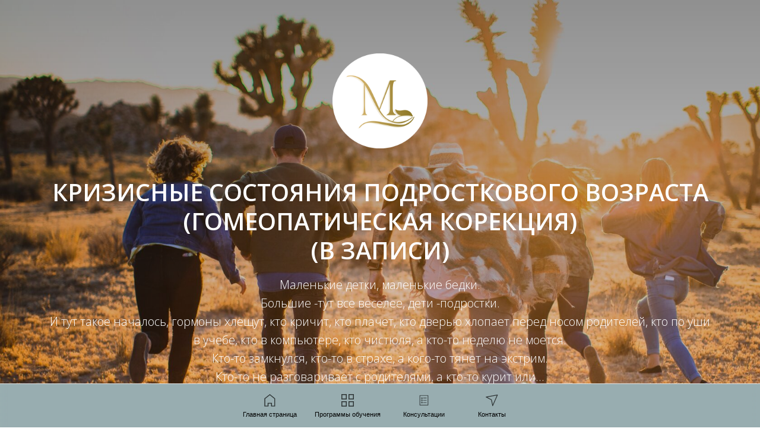

--- FILE ---
content_type: text/html; charset=UTF-8
request_url: https://med-plus.online/teenagers
body_size: 14332
content:
<!DOCTYPE html> <html lang="ru"> <head> <meta charset="utf-8" /> <meta http-equiv="Content-Type" content="text/html; charset=utf-8" /> <meta name="viewport" content="width=device-width, initial-scale=1.0" /> <meta name="yandex-verification" content="d6f0f779f071e581" /> <!--metatextblock--> <title>«Кризисные состояния подросткового возраста, гомеопатическая коррекция поведения»</title> <meta name="description" content="????‍♀️Маленькие детки, маленькие бедки. Большие -тут все веселее, дети -подростки. И тут такое началось, гормоны хлещут, кто кричит, кто плачет, кто дверью хлопает перед носом родителей, кто по уши в учебе, кто в компьютере, кто чистюля, а кто-то неделю не моется. Кто-то замкнулся, кто-то в страхе, а кого-то тянет на экстрим. Кто-то не разговаривает с родителями, а кто-то курит или... ???? Одним словом –невротическое состояние у всех действующих персонажей. Главный вопрос: что делать и чем помочь? ????Жду вас на вебинаре «Кризисные состояния подросткового возраста, гомеопатическая коррекция поведения». ????12 апреля в 10.00. Длительность вебинара - около 5 часов. Рассчитан на родителей детей от 7 до 17 лет. ???? Только до 7.04 включительно стоимость вебинара вместо 8000 руб. - 5000 руб. 38% СКИДКА. Не упустите возможность. Темы вебинара – проблемы подростков: ✅Причины возрастных моделей поведения ✅Миазматическая нагрузка ✅Кризисы возраста, острые поведенческие реакции ✅Неврозы и депрессивные состояния, тревожные симптомы ✅Склонность к бродяжничеству, алкоголю, наркомании ✅Нарушения пищевого поведения ✅Отказ от обучения, гигиены ✅Гомеопатическая аптечка помощи." /> <meta property="og:url" content="https://med-plus.online/teenagers" /> <meta property="og:title" content="«Кризисные состояния подросткового возраста, гомеопатическая коррекция поведения»" /> <meta property="og:description" content="????‍♀️Маленькие детки, маленькие бедки. Большие -тут все веселее, дети -подростки. И тут такое началось, гормоны хлещут, кто кричит, кто плачет, кто дверью хлопает перед носом родителей, кто по уши в учебе, кто в компьютере, кто чистюля, а кто-то неделю не моется. Кто-то замкнулся, кто-то в страхе, а кого-то тянет на экстрим. Кто-то не разговаривает с родителями, а кто-то курит или... ???? Одним словом –невротическое состояние у всех действующих персонажей. Главный вопрос: что делать и чем помочь? ????Жду вас на вебинаре «Кризисные состояния подросткового возраста, гомеопатическая коррекция поведения». ????12 апреля в 10.00. Длительность вебинара - около 5 часов. Рассчитан на родителей детей от 7 до 17 лет. ???? Только до 7.04 включительно стоимость вебинара вместо 8000 руб. - 5000 руб. 38% СКИДКА. Не упустите возможность. Темы вебинара – проблемы подростков: ✅Причины возрастных моделей поведения ✅Миазматическая нагрузка ✅Кризисы возраста, острые поведенческие реакции ✅Неврозы и депрессивные состояния, тревожные симптомы ✅Склонность к бродяжничеству, алкоголю, наркомании ✅Нарушения пищевого поведения ✅Отказ от обучения, гигиены ✅Гомеопатическая аптечка помощи." /> <meta property="og:type" content="website" /> <meta property="og:image" content="https://static.tildacdn.com/tild3962-6337-4534-b736-356538666338/jed-villejo-bEcC0nyI.jpg" /> <link rel="canonical" href="https://med-plus.online/teenagers"> <!--/metatextblock--> <meta name="format-detection" content="telephone=no" /> <meta http-equiv="x-dns-prefetch-control" content="on"> <link rel="dns-prefetch" href="https://ws.tildacdn.com"> <link rel="dns-prefetch" href="https://static.tildacdn.com"> <link rel="shortcut icon" href="https://static.tildacdn.com/tild3236-3866-4138-b332-346137623031/1.png" type="image/x-icon" /> <link rel="apple-touch-icon" href="https://static.tildacdn.com/tild6332-3139-4534-b362-346633343463/Med-Plus.png"> <link rel="apple-touch-icon" sizes="76x76" href="https://static.tildacdn.com/tild6332-3139-4534-b362-346633343463/Med-Plus.png"> <link rel="apple-touch-icon" sizes="152x152" href="https://static.tildacdn.com/tild6332-3139-4534-b362-346633343463/Med-Plus.png"> <link rel="apple-touch-startup-image" href="https://static.tildacdn.com/tild6332-3139-4534-b362-346633343463/Med-Plus.png"> <meta name="msapplication-TileColor" content="#000000"> <meta name="msapplication-TileImage" content="https://static.tildacdn.com/tild6166-6333-4238-a533-323731616462/Med-Plus.png"> <!-- Assets --> <script src="https://neo.tildacdn.com/js/tilda-fallback-1.0.min.js" async charset="utf-8"></script> <link rel="stylesheet" href="https://static.tildacdn.com/css/tilda-grid-3.0.min.css" type="text/css" media="all" onerror="this.loaderr='y';"/> <link rel="stylesheet" href="https://static.tildacdn.com/ws/project2854989/tilda-blocks-page35444652.min.css?t=1768604163" type="text/css" media="all" onerror="this.loaderr='y';" /> <link rel="preconnect" href="https://fonts.gstatic.com"> <link href="https://fonts.googleapis.com/css2?family=Open+Sans:wght@300..800&family=Montserrat:wght@100..900&subset=latin,cyrillic" rel="stylesheet"> <link rel="stylesheet" href="https://static.tildacdn.com/css/tilda-animation-2.0.min.css" type="text/css" media="all" onerror="this.loaderr='y';" /> <link rel="stylesheet" href="https://static.tildacdn.com/css/tilda-cover-1.0.min.css" type="text/css" media="all" onerror="this.loaderr='y';" /> <link rel="stylesheet" href="https://static.tildacdn.com/css/tilda-forms-1.0.min.css" type="text/css" media="all" onerror="this.loaderr='y';" /> <link rel="stylesheet" href="https://static.tildacdn.com/css/tilda-cart-1.0.min.css" type="text/css" media="all" onerror="this.loaderr='y';" /> <link rel="stylesheet" href="https://fonts.googleapis.com/css2?family=Victor+Mono:wght@300;400;700&family=Montserrat:wght@100;200;300;400;500;600;700;800;900" type="text/css" /> <script nomodule src="https://static.tildacdn.com/js/tilda-polyfill-1.0.min.js" charset="utf-8"></script> <script type="text/javascript">function t_onReady(func) {if(document.readyState!='loading') {func();} else {document.addEventListener('DOMContentLoaded',func);}}
function t_onFuncLoad(funcName,okFunc,time) {if(typeof window[funcName]==='function') {okFunc();} else {setTimeout(function() {t_onFuncLoad(funcName,okFunc,time);},(time||100));}}function t_throttle(fn,threshhold,scope) {return function() {fn.apply(scope||this,arguments);};}function t396_initialScale(t){var e=document.getElementById("rec"+t);if(e){var i=e.querySelector(".t396__artboard");if(i){window.tn_scale_initial_window_width||(window.tn_scale_initial_window_width=document.documentElement.clientWidth);var a=window.tn_scale_initial_window_width,r=[],n,l=i.getAttribute("data-artboard-screens");if(l){l=l.split(",");for(var o=0;o<l.length;o++)r[o]=parseInt(l[o],10)}else r=[320,480,640,960,1200];for(var o=0;o<r.length;o++){var d=r[o];a>=d&&(n=d)}var _="edit"===window.allrecords.getAttribute("data-tilda-mode"),c="center"===t396_getFieldValue(i,"valign",n,r),s="grid"===t396_getFieldValue(i,"upscale",n,r),w=t396_getFieldValue(i,"height_vh",n,r),g=t396_getFieldValue(i,"height",n,r),u=!!window.opr&&!!window.opr.addons||!!window.opera||-1!==navigator.userAgent.indexOf(" OPR/");if(!_&&c&&!s&&!w&&g&&!u){var h=parseFloat((a/n).toFixed(3)),f=[i,i.querySelector(".t396__carrier"),i.querySelector(".t396__filter")],v=Math.floor(parseInt(g,10)*h)+"px",p;i.style.setProperty("--initial-scale-height",v);for(var o=0;o<f.length;o++)f[o].style.setProperty("height","var(--initial-scale-height)");t396_scaleInitial__getElementsToScale(i).forEach((function(t){t.style.zoom=h}))}}}}function t396_scaleInitial__getElementsToScale(t){return t?Array.prototype.slice.call(t.children).filter((function(t){return t&&(t.classList.contains("t396__elem")||t.classList.contains("t396__group"))})):[]}function t396_getFieldValue(t,e,i,a){var r,n=a[a.length-1];if(!(r=i===n?t.getAttribute("data-artboard-"+e):t.getAttribute("data-artboard-"+e+"-res-"+i)))for(var l=0;l<a.length;l++){var o=a[l];if(!(o<=i)&&(r=o===n?t.getAttribute("data-artboard-"+e):t.getAttribute("data-artboard-"+e+"-res-"+o)))break}return r}window.TN_SCALE_INITIAL_VER="1.0",window.tn_scale_initial_window_width=null;</script> <script src="https://static.tildacdn.com/js/jquery-1.10.2.min.js" charset="utf-8" onerror="this.loaderr='y';"></script> <script src="https://static.tildacdn.com/js/tilda-scripts-3.0.min.js" charset="utf-8" defer onerror="this.loaderr='y';"></script> <script src="https://static.tildacdn.com/ws/project2854989/tilda-blocks-page35444652.min.js?t=1768604163" charset="utf-8" async onerror="this.loaderr='y';"></script> <script src="https://static.tildacdn.com/js/tilda-lazyload-1.0.min.js" charset="utf-8" async onerror="this.loaderr='y';"></script> <script src="https://static.tildacdn.com/js/tilda-animation-2.0.min.js" charset="utf-8" async onerror="this.loaderr='y';"></script> <script src="https://static.tildacdn.com/js/tilda-forms-1.0.min.js" charset="utf-8" async onerror="this.loaderr='y';"></script> <script src="https://static.tildacdn.com/js/tilda-cover-1.0.min.js" charset="utf-8" async onerror="this.loaderr='y';"></script> <script src="https://static.tildacdn.com/js/tilda-cart-1.1.min.js" charset="utf-8" async onerror="this.loaderr='y';"></script> <script src="https://static.tildacdn.com/js/tilda-widget-positions-1.0.min.js" charset="utf-8" async onerror="this.loaderr='y';"></script> <script src="https://static.tildacdn.com/js/tilda-menu-1.0.min.js" charset="utf-8" async onerror="this.loaderr='y';"></script> <script src="https://static.tildacdn.com/js/tilda-zero-1.1.min.js" charset="utf-8" async onerror="this.loaderr='y';"></script> <script src="https://static.tildacdn.com/js/tilda-animation-sbs-1.0.min.js" charset="utf-8" async onerror="this.loaderr='y';"></script> <script src="https://static.tildacdn.com/js/tilda-zero-scale-1.0.min.js" charset="utf-8" async onerror="this.loaderr='y';"></script> <script src="https://static.tildacdn.com/js/tilda-skiplink-1.0.min.js" charset="utf-8" async onerror="this.loaderr='y';"></script> <script src="https://static.tildacdn.com/js/tilda-events-1.0.min.js" charset="utf-8" async onerror="this.loaderr='y';"></script> <script type="text/javascript" src="https://static.tildacdn.com/js/tilda-lk-dashboard-1.0.min.js" charset="utf-8" async onerror="this.loaderr='y';"></script> <script type="text/javascript">window.dataLayer=window.dataLayer||[];</script> <!-- Google Tag Manager --> <script type="text/javascript">(function(w,d,s,l,i){w[l]=w[l]||[];w[l].push({'gtm.start':new Date().getTime(),event:'gtm.js'});var f=d.getElementsByTagName(s)[0],j=d.createElement(s),dl=l!='dataLayer'?'&l='+l:'';j.async=true;j.src='https://www.googletagmanager.com/gtm.js?id='+i+dl;f.parentNode.insertBefore(j,f);})(window,document,'script','dataLayer','UA-216566398-1');</script> <!-- End Google Tag Manager --> <script type="text/javascript">(function() {if((/bot|google|yandex|baidu|bing|msn|duckduckbot|teoma|slurp|crawler|spider|robot|crawling|facebook/i.test(navigator.userAgent))===false&&typeof(sessionStorage)!='undefined'&&sessionStorage.getItem('visited')!=='y'&&document.visibilityState){var style=document.createElement('style');style.type='text/css';style.innerHTML='@media screen and (min-width: 980px) {.t-records {opacity: 0;}.t-records_animated {-webkit-transition: opacity ease-in-out .2s;-moz-transition: opacity ease-in-out .2s;-o-transition: opacity ease-in-out .2s;transition: opacity ease-in-out .2s;}.t-records.t-records_visible {opacity: 1;}}';document.getElementsByTagName('head')[0].appendChild(style);function t_setvisRecs(){var alr=document.querySelectorAll('.t-records');Array.prototype.forEach.call(alr,function(el) {el.classList.add("t-records_animated");});setTimeout(function() {Array.prototype.forEach.call(alr,function(el) {el.classList.add("t-records_visible");});sessionStorage.setItem("visited","y");},400);}
document.addEventListener('DOMContentLoaded',t_setvisRecs);}})();</script></head> <body class="t-body" style="margin:0;"> <!--allrecords--> <div id="allrecords" class="t-records" data-hook="blocks-collection-content-node" data-tilda-project-id="2854989" data-tilda-page-id="35444652" data-tilda-page-alias="teenagers" data-tilda-formskey="4f080cd5e016fac9d0f4da35fb07efb3" data-tilda-lazy="yes" data-tilda-project-lang="RU" data-tilda-root-zone="com" data-tilda-project-country="RU"> <!--header--> <header id="t-header" class="t-records" data-hook="blocks-collection-content-node" data-tilda-project-id="2854989" data-tilda-page-id="43874725" data-tilda-page-alias="header" data-tilda-formskey="4f080cd5e016fac9d0f4da35fb07efb3" data-tilda-lazy="yes" data-tilda-project-lang="RU" data-tilda-root-zone="com" data-tilda-project-country="RU"> <div id="rec1713877661" class="r t-rec" style=" " data-animationappear="off" data-record-type="969"> <!-- T969 --> <div class="t969"></div> <script type="text/javascript">t_onReady(function() {t_onFuncLoad('t969_init',function() {t969_init('1713877661');});});</script> </div> <div id="rec707345859" class="r t-rec" style=" " data-animationappear="off" data-record-type="975"> <!-- T975 --> <div class="t975 " style="background-color: rgba(152,173,176,1); " data-bgcolor-hex="#98adb0" data-bgcolor-rgba="rgba(152,173,176,1)" data-navmarker="nav707345859marker" data-bgopacity="1" data-menu="yes"> <nav class="t975__wrapper"> <ul role="list" class="t975__inner-wrapper t-menu__list"> <li class="t975__list-item"> <a class="t975__menu-link"
href="https://med-plus.online/"> <div class="t975__menu-item"> <div class="t975__icon-wrapper"> <img class="t975__menu-icon"
src="https://static.tildacdn.com/tild3537-3539-4539-b632-663835383532/1.svg"
imgfield="li_img__1072833889710"
alt=""> </div> <div class="t975__menu-text" style="margin-top: 2px;" field="li_title__1072833889710">Главная страница</div> </div> </a> </li> <li class="t975__list-item"> <a class="t975__menu-link"
href="https://med-plus.online/flu"
target="_blank"> <div class="t975__menu-item"> <div class="t975__icon-wrapper"> <img class="t975__menu-icon"
src="https://static.tildacdn.com/tild6461-3666-4163-b466-313866663235/2.svg"
imgfield="li_img__1072833889711"
alt=""> </div> <div class="t975__menu-text" style="margin-top: 2px;" field="li_title__1072833889711">Программы обучения</div> </div> </a> </li> <li class="t975__list-item"> <a class="t975__menu-link"
href="https://med-plus.online/training_sessions"> <div class="t975__menu-item"> <div class="t975__icon-wrapper"> <img class="t975__menu-icon"
src="https://static.tildacdn.com/lib/icons/tilda/-/paint/--3-0-100/list_bullets.svg"
imgfield="li_img__1759059027823"
alt=""> </div> <div class="t975__menu-text" style="margin-top: 2px;" field="li_title__1759059027823">Консультации</div> </div> </a> </li> <li class="t975__list-item"> <a class="t975__menu-link"
href="https://med-plus.online/contacts"
target="_blank"> <div class="t975__menu-item"> <div class="t975__icon-wrapper"> <img class="t975__menu-icon"
src="https://static.tildacdn.com/tild6330-6537-4231-a133-353461623333/4.svg"
imgfield="li_img__1072833889713"
alt=""> </div> <div class="t975__menu-text" style="margin-top: 2px;" field="li_title__1072833889713">Контакты</div> </div> </a> </li> </ul> </nav> </div> <script>t_onReady(function() {t_onFuncLoad('t975_init',function() {t975_init('707345859');});});t_onFuncLoad('t_menu__interactFromKeyboard',function() {t_menu__interactFromKeyboard('707345859');});</script> <style>#rec707345859 .t975{border-color:#E2E2E2;}@media screen and (min-width:640px){#rec707345859 .t975__menu-text{margin-top:7px !important;}}</style> <style>#rec707345859 .t975__wrapper::before{background-image:linear-gradient(to left,rgba(152,173,176,0) 0%,rgba(152,173,176,1) 100%);}#rec707345859 .t975__wrapper::after{background-image:linear-gradient(to right,rgba(152,173,176,0) 0%,rgba(152,173,176,1) 100%);}</style> <style>@media screen and (max-width:480px){#rec707345859 .t975__list-item{min-width:calc(100% / 4);}}</style> <style>#rec707345859 .t-menu__link-item{}@supports (overflow:-webkit-marquee) and (justify-content:inherit){#rec707345859 .t-menu__link-item,#rec707345859 .t-menu__link-item.t-active{opacity:1 !important;}}</style> <style> #rec707345859 .t975__menu-text{color:#000000;}</style> </div> </header> <!--/header--> <div id="rec572721490" class="r t-rec" style=" " data-animationappear="off" data-record-type="415"> <!-- t415 --> <!-- cover --> <div class="t-cover" id="recorddiv572721490"bgimgfield="img"style="height:100vh;background-image:url('https://thb.tildacdn.com/tild6133-6561-4739-a535-623164366331/-/resize/20x/jed-villejo-bEcC0nyI.jpg');"> <div class="t-cover__carrier" id="coverCarry572721490"data-content-cover-id="572721490"data-content-cover-bg="https://static.tildacdn.com/tild6133-6561-4739-a535-623164366331/jed-villejo-bEcC0nyI.jpg"data-display-changed="true"data-content-cover-height="100vh"data-content-cover-parallax=""data-content-use-image-for-mobile-cover=""style="height:100vh;background-attachment:scroll; "itemscope itemtype="http://schema.org/ImageObject"><meta itemprop="image" content="https://static.tildacdn.com/tild6133-6561-4739-a535-623164366331/jed-villejo-bEcC0nyI.jpg"></div> <div class="t-cover__filter" style="height:100vh;background-image: linear-gradient(to bottom, rgba(0,0,0,0.40), rgba(0,0,0,0));"></div> <div class="t415"> <div class="t-container"> <div class="t-width t-width_12 t415__mainblock"> <div class="t-cover__wrapper t-valign_middle" style="height:100vh;"> <div class="t415__content" data-hook-content="covercontent"> <img class="t415__logo"
src="https://static.tildacdn.com/tild3261-3534-4237-b638-663633616466/1.png"
imgfield="img2"
style="max-width:160px;" data-tu-max-width="800" data-tu-max-height="800" data-hook-clogo="coverlogo"
alt=""> <div class="t415__textwrapper t-width t-width_12"> <div class="t415__title t-title t-title_md" field="title"><div style="font-size:40px;" data-customstyle="yes">КРИЗИСНЫЕ СОСТОЯНИЯ ПОДРОСТКОВОГО ВОЗРАСТА <br />(ГОМЕОПАТИЧЕСКАЯ КОРЕКЦИЯ)<br />(В ЗАПИСИ)<br /></div></div> <div class="t415__descr t-descr t-descr_md" field="descr">Маленькие детки, маленькие бедки. <br /> Большие -тут все веселее, дети -подростки. <br /> И тут такое началось, гормоны хлещут, кто кричит, кто плачет, кто дверью хлопает перед носом родителей, кто по уши в учебе, кто в компьютере, кто чистюля, а кто-то неделю не моется. <br /> Кто-то замкнулся, кто-то в страхе, а кого-то тянет на экстрим. <br /> Кто-то не разговаривает с родителями, а кто-то курит или... <br /></div> </div> <div id="t415__timer572721490" class="t415__timer"> <div class="t415__col "> <span class="t415__days t-title t-title_lg t415__number"></span> <div class="t415__text t-descr t-descr_xxs">ДНИ</div> </div> <div class="t415__col"> <span class="t415__hours t-title t-title_lg t415__number"></span> <div class="t415__text t-descr t-descr_xxs">ЧАСЫ</div> </div> <div class="t415__col"> <span class="t415__minutes t-title t-title_lg t415__number"></span> <div class="t415__text t-descr t-descr_xxs">МИНУТЫ</div> </div> <div class="t415__col"> <span class="t415__seconds t-title t-title_lg t415__number"></span> <div class="t415__text t-descr t-descr_xxs">СЕКУНДЫ</div> </div> </div> </div> </div> </div> </div> </div> </div> <script type="text/javascript">t_onReady(function() {function getTimeRemaining(endtime) {var time=Date.parse(endtime) - Date.parse(new Date());if(time<0) {var seconds=0;var minutes=0;var hours=0;var days=0;} else {var seconds=Math.floor((time/1000)%60);var minutes=Math.floor((time/1000/60)%60);var hours=Math.floor((time/(1000*60*60))%24);var days=Math.floor(time/(1000*60*60*24));}
return {total:time,days:days,hours:hours,minutes:minutes,seconds:seconds,};}
function handleOverflowMonth(date) {var splittedDate=date.split('-');var year=parseInt(splittedDate[0],10);var month=parseInt(splittedDate[1],10);var day=parseInt(splittedDate[2],10);var countDays=new Date(year,month,0).getDate();if(day>countDays) {var difference=Math.abs(countDays - day);day=difference;month+=1;if(month>12) {year+=1;month=1;}
return year + '-' +('0' + month).slice(-2) + '-' +('0' + day).slice(-2);}
return date;}
function initializeClock(id,endtime) {var clock=document.getElementById(id);if(!clock) return;var daysSpan=clock.querySelector('.t415__days');var hoursSpan=clock.querySelector('.t415__hours');var minutesSpan=clock.querySelector('.t415__minutes');var secondsSpan=clock.querySelector('.t415__seconds');function updateClock() {var time=getTimeRemaining(endtime);if(time.days>=100) {daysSpan.innerHTML=time.days;} else {daysSpan.innerHTML=('0' + time.days).slice(-2);}
hoursSpan.innerHTML=('0' + time.hours).slice(-2);minutesSpan.innerHTML=('0' + time.minutes).slice(-2);secondsSpan.innerHTML=('0' + time.seconds).slice(-2);if(time.total<=0) {clearInterval(timeInterval);}}
updateClock();var timeInterval=setInterval(updateClock,1000);}
var deadlineDate="2023-04-12".trim();var deadlineTime="00:00".trim();var deadlineUtc="+03:00".trim();if(deadlineUtc.charAt(0)!=='-'&&deadlineUtc.charAt(0)!=='+') {deadlineUtc='+' + deadlineUtc;}
deadlineDate=handleOverflowMonth(deadlineDate);var deadline=new Date(deadlineDate + 'T' +('0' + deadlineTime).slice(-5) + deadlineUtc);initializeClock('t415__timer572721490',deadline);});</script> </div> <div id="rec572723510" class="r t-rec t-rec_pt_75 t-rec_pb_75" style="padding-top:75px;padding-bottom:75px;background-color:#f0f0f0; " data-record-type="372" data-bg-color="#f0f0f0"> <!-- T372 --> <div class="t372"> <div class="t-container "> <div class="t-col t-col_8 t-prefix_2"> <div class="t-divider t372__line " style="background-color: #ff5500;height: 3px;"></div> <div field="text" class="t372__text t-text t-text_md t-text_weight_plus"><div style="font-family:'Ubuntu';" data-customstyle="yes">Одним словом –невротическое состояние у всех действующих персонажей. <br /> Главный вопрос: что делать и чем помочь? <br /></div></div> </div> </div> </div> </div> <div id="rec572721492" class="r t-rec t-rec_pb_0" style="padding-bottom:0px; " data-animationappear="off" data-record-type="179"> <!-- cover --> <div class="t-cover" id="recorddiv572721492"bgimgfield="img"style="height:100vh;background-image:url('https://thb.tildacdn.com/tild6564-6263-4830-a536-613163363130/-/resize/20x/austin-pacheco-FtL07.jpg');"> <div class="t-cover__carrier" id="coverCarry572721492"data-content-cover-id="572721492"data-content-cover-bg="https://static.tildacdn.com/tild6564-6263-4830-a536-613163363130/austin-pacheco-FtL07.jpg"data-display-changed="true"data-content-cover-height="100vh"data-content-cover-parallax=""data-content-use-image-for-mobile-cover=""style="height:100vh;background-attachment:scroll; "itemscope itemtype="http://schema.org/ImageObject"><meta itemprop="image" content="https://static.tildacdn.com/tild6564-6263-4830-a536-613163363130/austin-pacheco-FtL07.jpg"></div> <div class="t-cover__filter" style="height:100vh;background-image: linear-gradient(to bottom, rgba(0,0,0,0.70), rgba(0,0,0,0.70));"></div> <!-- T164 --> <div class="t164"> <div class="t-container"> <div class="t-cover__wrapper t-valign_middle" style="height:100vh;"> <div class="t-col t-col_8 t-prefix_2 t-align_left"> <div data-hook-content="covercontent"> <div class="t164__wrapper"> <div class="t164__text t-text t-text_md" field="text"><div style="text-align:left;font-family:'Ubuntu';" data-customstyle="yes"><span style="font-size: 22px;">Темы вебинара – проблемы подростков: <br /> ✅Причины возрастных моделей поведения <br /> ✅Миазматическая нагрузка <br /> ✅Кризисы возраста, острые поведенческие реакции <br /> ✅Неврозы и депрессивные состояния, тревожные симптомы <br /> ✅Склонность к бродяжничеству, алкоголю, наркомании <br /> ✅Нарушения пищевого поведения <br /> ✅Отказ от обучения, гигиены <br /> ✅Гомеопатическая аптечка помощи<br /><br />Жду вас на вебинаре «Кризисные состояния подросткового возраста, гомеопатическая коррекция поведения». <br /> (В ЗАПИСИ)<br /> Длительность вебинара - около 5 часов. <br /> Рассчитан на родителей детей от 7 до 17 лет.</span> <br /></div></div> </div> </div> </div> </div> </div> </div> </div> </div> <div id="rec572730145" class="r t-rec t-rec_pb_0" style="padding-bottom:0px; " data-record-type="543"> <!-- t543 --> <!-- cover --> <div class="t-cover" id="recorddiv572730145"bgimgfield="img"style="height:700px;background-image:url('https://thb.tildacdn.com/tild6330-3736-4961-b834-366239346163/-/resize/20x/f-_52.jpg');"> <div class="t-cover__carrier" id="coverCarry572730145"data-content-cover-id="572730145"data-content-cover-bg="https://static.tildacdn.com/tild6330-3736-4961-b834-366239346163/f-_52.jpg"data-display-changed="true"data-content-cover-height="700px"data-content-cover-parallax=""data-content-use-image-for-mobile-cover=""style="height:700px;background-attachment:scroll; "itemscope itemtype="http://schema.org/ImageObject"><meta itemprop="image" content="https://static.tildacdn.com/tild6330-3736-4961-b834-366239346163/f-_52.jpg"></div> <div class="t-cover__filter" style="height:700px;background-color: #000;opacity: 0;"></div> <div class="t543"> <div class="t-container"> <div class="t-col t-col_4 "> <div class="t-cover__wrapper t-valign_middle" style="height:;"> <div data-hook-content="covercontent"> <div class="t543__wrapper t543__wrapper_desktop"> <div class="t543__textwrapper t-align_left"> <div class="t543__title t-name t-name_xl t543__bottommargin_sm " field="title"><div style="font-size:22px;" data-customstyle="yes">Гончарова Екатерина Игоревна<br /></div></div> <div class="t543__descr t-descr t-descr_xs t543__bottommargin_lg " field="descr"><div style="font-size:14px;" data-customstyle="yes"><strong>Лектор. Руководитель учебно-практического центра «Мед плюс». Заместитель директора, соучредитель клиники «Мед плюс»</strong></div></div> <div class="t543__text t-text t-text_sm " field="text"><span style="font-family: Ubuntu;">Специализации: <br /> - Гомеопат <br /> - Правоведение-юрист <br /> - Психология <br /> - Практическая психология <br /> - Клиническая психология <br /> - Нутрициология <br /> - Диетология <br /> - Преподаватель высшей школы <br /> -Телесно-ориентированная терапия <br /> - Менеджмент организаций здравоохранения <br /> - Кинезиология</span> <br /> <span style="font-family: Ubuntu;">- Кинезитерапия в системе фитнес-тренировок <br /> - Комплексная реабилитационная помощь уязвимым категорий граждан</span> <br /></div> </div> </div> </div> </div> </div> </div> </div> </div> <div class="t543_mobile"> <div class="t-container"> <div class="t-col t-col_12"> <div class="t543__wrapper t-align_left"> <div class="t543__title t-heading t-heading_lg t543__bottommargin_sm " field="title"><div style="font-size:22px;" data-customstyle="yes">Гончарова Екатерина Игоревна<br /></div></div> <div class="t543__descr t-descr t-descr_sm t543__bottommargin_lg " field="descr"><div style="font-size:14px;" data-customstyle="yes"><strong>Лектор. Руководитель учебно-практического центра «Мед плюс». Заместитель директора, соучредитель клиники «Мед плюс»</strong></div></div> <div class="t543__text t-text t-text_sm " field="text"><span style="font-family: Ubuntu;">Специализации: <br /> - Гомеопат <br /> - Правоведение-юрист <br /> - Психология <br /> - Практическая психология <br /> - Клиническая психология <br /> - Нутрициология <br /> - Диетология <br /> - Преподаватель высшей школы <br /> -Телесно-ориентированная терапия <br /> - Менеджмент организаций здравоохранения <br /> - Кинезиология</span> <br /> <span style="font-family: Ubuntu;">- Кинезитерапия в системе фитнес-тренировок <br /> - Комплексная реабилитационная помощь уязвимым категорий граждан</span> <br /></div> </div> </div> </div> </div> <script>t_onReady(function() {t_onFuncLoad('t543_init',function() {t543_init('#rec572730145');});});</script> <style>@media screen and (max-width:960px){#rec572730145 .t-cover,#rec572730145 .t-cover__carrier,#rec572730145 .t-cover__filter{height:500px !important;}}@media screen and (max-width:640px){#rec572730145 .t-cover,#rec572730145 .t-cover__carrier,#rec572730145 .t-cover__filter{height:360px !important;}}@media screen and (max-width:480px){#rec572730145 .t-cover,#rec572730145 .t-cover__carrier,#rec572730145 .t-cover__filter{height:240px !important;}}</style> </div> <div id="rec572734568" class="r t-rec t-rec_pt_45 t-rec_pb_45" style="padding-top:45px;padding-bottom:45px; " data-record-type="784"> <!-- T784 --> <div class="t-container js-product js-product-single"> <div class="t-col t-col_12 "> <div class="t784__wrapper" style=""> <div class="t784__text-wrapper"> <div class="t784__title t-heading t-heading_sm js-product-name" field="title"><div style="color:#454545;" data-customstyle="yes">КРИЗИСНЫЯ СОСТОЯНИЯ ПОДРОСТКОВОГО ВОЗРАСТА<br />(ГОМЕОПАТИЧЕСКАЯ КОРЕКЦИЯ) (В ЗАПИСИ)</div></div> </div> <div class="t784__btn-price-wrapper"> <div class="t784__price-wrapper"> <div class="t784__price t784__price-item t-name t-name_lg"> <div class="t784__price-value js-product-price notranslate" translate="off" field="price" data-redactor-toolbar="no">8000</div> <div class="t784__price-currency">р.</div> </div> </div> <div class="t784__btn-wrapper t1002__btns-wrapper"> <a
class="t-btn t-btnflex t-btnflex_type_button t-btnflex_sm t784__btn"
href="#order"><span class="t-btnflex__text js-store-prod-buy-btn-txt">КУПИТЬ</span> <style>#rec572734568 .t-btnflex.t-btnflex_type_button {color:#ffffff;background-color:#ff0000;--border-width:0px;border-style:none !important;border-radius:10px;box-shadow:none !important;transition-duration:0.2s;transition-property:background-color,color,border-color,box-shadow,opacity,transform,gap;transition-timing-function:ease-in-out;}</style></a> </div> </div> </div> </div> </div> </div> <div id="rec572740567" class="r t-rec" style=" " data-animationappear="off" data-record-type="706"> <!--tcart--> <!-- @classes: t-text t-text_xs t-name t-name_xs t-name_md t-btn t-btn_sm --> <script>t_onReady(function() {setTimeout(function() {t_onFuncLoad('tcart__init',function() {tcart__init('572740567',{cssClassName:''});});},50);var userAgent=navigator.userAgent.toLowerCase();var body=document.body;if(!body) return;if(userAgent.indexOf('instagram')!==-1&&userAgent.indexOf('iphone')!==-1) {body.style.position='relative';}
var rec=document.querySelector('#rec572740567');if(!rec) return;var cartWindow=rec.querySelector('.t706__cartwin,.t706__cartpage');var allRecords=document.querySelector('.t-records');var currentMode=allRecords.getAttribute('data-tilda-mode');if(cartWindow&&currentMode!=='edit'&&currentMode!=='preview') {cartWindow.addEventListener('scroll',t_throttle(function() {if(window.lazy==='y'||document.querySelector('#allrecords').getAttribute('data-tilda-lazy')==='yes') {t_onFuncLoad('t_lazyload_update',function() {t_lazyload_update();});}},500));}});</script> <div class="t706" data-cart-countdown="yes" data-opencart-onorder="yes" data-project-currency="р." data-project-currency-side="r" data-project-currency-sep="," data-project-currency-code="RUB" data-payment-system="cloudpayments"> <div class="t706__carticon" style=""> <div class="t706__carticon-text t-name t-name_xs"></div> <div class="t706__carticon-wrapper"> <div class="t706__carticon-imgwrap"> <svg role="img" class="t706__carticon-img" xmlns="http://www.w3.org/2000/svg" viewBox="0 0 64 64"> <path fill="none" stroke-width="2" stroke-miterlimit="10" d="M44 18h10v45H10V18h10z"/> <path fill="none" stroke-width="2" stroke-miterlimit="10" d="M22 24V11c0-5.523 4.477-10 10-10s10 4.477 10 10v13"/> </svg> </div> <div class="t706__carticon-counter js-carticon-counter"></div> </div> </div> <div class="t706__cartwin" style="display: none;"> <div class="t706__close t706__cartwin-close"> <button type="button" class="t706__close-button t706__cartwin-close-wrapper" aria-label="Закрыть корзину"> <svg role="presentation" class="t706__close-icon t706__cartwin-close-icon" width="23px" height="23px" viewBox="0 0 23 23" version="1.1" xmlns="http://www.w3.org/2000/svg" xmlns:xlink="http://www.w3.org/1999/xlink"> <g stroke="none" stroke-width="1" fill="#fff" fill-rule="evenodd"> <rect transform="translate(11.313708, 11.313708) rotate(-45.000000) translate(-11.313708, -11.313708) " x="10.3137085" y="-3.6862915" width="2" height="30"></rect> <rect transform="translate(11.313708, 11.313708) rotate(-315.000000) translate(-11.313708, -11.313708) " x="10.3137085" y="-3.6862915" width="2" height="30"></rect> </g> </svg> </button> </div> <div class="t706__cartwin-content"> <div class="t706__cartwin-top"> <div class="t706__cartwin-heading t-name t-name_xl"></div> </div> <div class="t706__cartwin-products"></div> <div class="t706__cartwin-bottom"> <div class="t706__cartwin-prodamount-wrap t-descr t-descr_sm"> <span class="t706__cartwin-prodamount-label"></span> <span class="t706__cartwin-prodamount"></span> </div> </div> <div class="t706__orderform "> <form
id="form572740567" name='form572740567' role="form" action='' method='POST' data-formactiontype="2" data-inputbox=".t-input-group" 
class="t-form js-form-proccess t-form_inputs-total_3 " data-formsended-callback="t706_onSuccessCallback"> <input type="hidden" name="formservices[]" value="ac4a67de9badfaa8d0dddd4b837601b7" class="js-formaction-services"> <input type="hidden" name="tildaspec-formname" tabindex="-1" value="Cart"> <!-- @classes t-title t-text t-btn --> <div class="js-successbox t-form__successbox t-text t-text_md"
aria-live="polite"
style="display:none;"></div> <div
class="t-form__inputsbox
t-form__inputsbox_inrow "> <div
class=" t-input-group t-input-group_nm " data-input-lid="1496239431201" data-field-type="nm" data-field-name="Name"> <label
for='input_1496239431201'
class="t-input-title t-descr t-descr_md"
id="field-title_1496239431201" data-redactor-toolbar="no"
field="li_title__1496239431201"
style="color:;">Your Name</label> <div class="t-input-block "> <input
type="text"
autocomplete="name"
name="Name"
id="input_1496239431201"
class="t-input js-tilda-rule"
value="" data-tilda-req="1" aria-required="true" data-tilda-rule="name"
aria-describedby="error_1496239431201"
style="color:#000000;border:1px solid #000000;"> </div> <div class="t-input-error" aria-live="polite" id="error_1496239431201"></div> </div> <div
class=" t-input-group t-input-group_em " data-input-lid="1496239459190" data-field-type="em" data-field-name="Email"> <label
for='input_1496239459190'
class="t-input-title t-descr t-descr_md"
id="field-title_1496239459190" data-redactor-toolbar="no"
field="li_title__1496239459190"
style="color:;">Your Email</label> <div class="t-input-block "> <input
type="email"
autocomplete="email"
name="Email"
id="input_1496239459190"
class="t-input js-tilda-rule"
value="" data-tilda-req="1" aria-required="true" data-tilda-rule="email"
aria-describedby="error_1496239459190"
style="color:#000000;border:1px solid #000000;"> </div> <div class="t-input-error" aria-live="polite" id="error_1496239459190"></div> </div> <div
class=" t-input-group t-input-group_ph " data-input-lid="1496239478607" data-field-type="ph" data-field-name="Phone"> <label
for='input_1496239478607'
class="t-input-title t-descr t-descr_md"
id="field-title_1496239478607" data-redactor-toolbar="no"
field="li_title__1496239478607"
style="color:;">Your Phone</label> <div class="t-input-block "> <input
type="tel"
autocomplete="tel"
name="Phone"
id="input_1496239478607"
class="t-input js-tilda-rule"
value="" data-tilda-req="1" aria-required="true" data-tilda-rule="phone"
pattern="[0-9]*"
aria-describedby="error_1496239478607"
style="color:#000000;border:1px solid #000000;"> </div> <div class="t-input-error" aria-live="polite" id="error_1496239478607"></div> </div> <div class="t-form__errorbox-middle"> <!--noindex--> <div
class="js-errorbox-all t-form__errorbox-wrapper"
style="display:none;" data-nosnippet
tabindex="-1"
aria-label="Ошибки при заполнении формы"> <ul
role="list"
class="t-form__errorbox-text t-text t-text_md"> <li class="t-form__errorbox-item js-rule-error js-rule-error-all"></li> <li class="t-form__errorbox-item js-rule-error js-rule-error-req"></li> <li class="t-form__errorbox-item js-rule-error js-rule-error-email"></li> <li class="t-form__errorbox-item js-rule-error js-rule-error-name"></li> <li class="t-form__errorbox-item js-rule-error js-rule-error-phone"></li> <li class="t-form__errorbox-item js-rule-error js-rule-error-minlength"></li> <li class="t-form__errorbox-item js-rule-error js-rule-error-string"></li> </ul> </div> <!--/noindex--> </div> <div class="t-form__submit"> <button
class="t-submit t-btnflex t-btnflex_type_submit t-btnflex_md"
type="submit"><span class="t-btnflex__text">Checkout</span> <style>#rec572740567 .t-btnflex.t-btnflex_type_submit {color:#ffffff;background-color:#000000;--border-width:0px;border-style:none !important;box-shadow:none !important;transition-duration:0.2s;transition-property:background-color,color,border-color,box-shadow,opacity,transform,gap;transition-timing-function:ease-in-out;}</style></button> </div> </div> <div class="t-form__errorbox-bottom"> <!--noindex--> <div
class="js-errorbox-all t-form__errorbox-wrapper"
style="display:none;" data-nosnippet
tabindex="-1"
aria-label="Ошибки при заполнении формы"> <ul
role="list"
class="t-form__errorbox-text t-text t-text_md"> <li class="t-form__errorbox-item js-rule-error js-rule-error-all"></li> <li class="t-form__errorbox-item js-rule-error js-rule-error-req"></li> <li class="t-form__errorbox-item js-rule-error js-rule-error-email"></li> <li class="t-form__errorbox-item js-rule-error js-rule-error-name"></li> <li class="t-form__errorbox-item js-rule-error js-rule-error-phone"></li> <li class="t-form__errorbox-item js-rule-error js-rule-error-minlength"></li> <li class="t-form__errorbox-item js-rule-error js-rule-error-string"></li> </ul> </div> <!--/noindex--> </div> </form> <style>#rec572740567 input::-webkit-input-placeholder {color:#000000;opacity:0.5;}#rec572740567 input::-moz-placeholder{color:#000000;opacity:0.5;}#rec572740567 input:-moz-placeholder {color:#000000;opacity:0.5;}#rec572740567 input:-ms-input-placeholder{color:#000000;opacity:0.5;}#rec572740567 textarea::-webkit-input-placeholder {color:#000000;opacity:0.5;}#rec572740567 textarea::-moz-placeholder{color:#000000;opacity:0.5;}#rec572740567 textarea:-moz-placeholder {color:#000000;opacity:0.5;}#rec572740567 textarea:-ms-input-placeholder{color:#000000;opacity:0.5;}</style> </div> </div> </div> <div class="t706__cartdata"> </div> </div> <style></style> <!--/tcart--> </div> <!--footer--> <footer id="t-footer" class="t-records" data-hook="blocks-collection-content-node" data-tilda-project-id="2854989" data-tilda-page-id="24740538" data-tilda-page-alias="footer" data-tilda-formskey="4f080cd5e016fac9d0f4da35fb07efb3" data-tilda-lazy="yes" data-tilda-project-lang="RU" data-tilda-root-zone="com" data-tilda-project-country="RU"> <div id="rec399397382" class="r t-rec" style=" " data-animationappear="off" data-record-type="396"> <!-- T396 --> <style>#rec399397382 .t396__artboard {height:110px;background-color:#242424;}#rec399397382 .t396__filter {height:110px;}#rec399397382 .t396__carrier{height:110px;background-position:center center;background-attachment:scroll;background-size:cover;background-repeat:no-repeat;}@media screen and (max-width:1199px) {#rec399397382 .t396__artboard,#rec399397382 .t396__filter,#rec399397382 .t396__carrier {height:150px;}#rec399397382 .t396__filter {}#rec399397382 .t396__carrier {background-attachment:scroll;}}@media screen and (max-width:959px) {#rec399397382 .t396__artboard,#rec399397382 .t396__filter,#rec399397382 .t396__carrier {height:240px;}#rec399397382 .t396__filter {}#rec399397382 .t396__carrier {background-attachment:scroll;}}@media screen and (max-width:639px) {#rec399397382 .t396__artboard,#rec399397382 .t396__filter,#rec399397382 .t396__carrier {height:280px;}#rec399397382 .t396__filter {}#rec399397382 .t396__carrier {background-attachment:scroll;}}@media screen and (max-width:479px) {#rec399397382 .t396__artboard,#rec399397382 .t396__filter,#rec399397382 .t396__carrier {height:360px;}#rec399397382 .t396__filter {}#rec399397382 .t396__carrier {background-attachment:scroll;}}#rec399397382 .tn-elem[data-elem-id="1641823535945"]{color:#ffffff;z-index:3;top:20px;;left:calc(50% - 600px + 20px);;width:182px;height:auto;}#rec399397382 .tn-elem[data-elem-id="1641823535945"] .tn-atom{vertical-align:middle;color:#ffffff;font-size:18px;font-family:'Montserrat',Arial,sans-serif;line-height:1.55;font-weight:400;background-position:center center;border-width:var(--t396-borderwidth,0);border-style:var(--t396-borderstyle,solid);border-color:var(--t396-bordercolor,transparent);transition:background-color var(--t396-speedhover,0s) ease-in-out,color var(--t396-speedhover,0s) ease-in-out,border-color var(--t396-speedhover,0s) ease-in-out,box-shadow var(--t396-shadowshoverspeed,0.2s) ease-in-out;--t396-shadow-text-opacity:100%;text-shadow:var(--t396-shadow-text-x,0px) var(--t396-shadow-text-y,0px) var(--t396-shadow-text-blur,0px) rgba(var(--t396-shadow-text-color),var(--t396-shadow-text-opacity,100%));}@media screen and (max-width:1199px){#rec399397382 .tn-elem[data-elem-id="1641823535945"]{display:table;top:19px;;left:calc(50% - 480px + 20px);;width:127px;height:auto;}#rec399397382 .tn-elem[data-elem-id="1641823535945"] .tn-atom{font-size:14px;background-size:cover;}}@media screen and (max-width:959px){#rec399397382 .tn-elem[data-elem-id="1641823535945"]{display:table;top:17px;;left:calc(50% - 320px + 14px);;width:151px;height:auto;}}@media screen and (max-width:639px){#rec399397382 .tn-elem[data-elem-id="1641823535945"]{display:table;height:auto;}}@media screen and (max-width:479px){#rec399397382 .tn-elem[data-elem-id="1641823535945"]{display:table;top:137px;;left:calc(50% - 160px + 17px);;height:auto;}}#rec399397382 .tn-elem[data-elem-id="1641823592822"]{color:#ffffff;z-index:3;top:60px;;left:calc(50% - 600px + 20px);;width:198px;height:auto;}#rec399397382 .tn-elem[data-elem-id="1641823592822"] .tn-atom{vertical-align:middle;color:#ffffff;font-size:18px;font-family:'Montserrat',Arial,sans-serif;line-height:1.55;font-weight:400;background-position:center center;border-width:var(--t396-borderwidth,0);border-style:var(--t396-borderstyle,solid);border-color:var(--t396-bordercolor,transparent);transition:background-color var(--t396-speedhover,0s) ease-in-out,color var(--t396-speedhover,0s) ease-in-out,border-color var(--t396-speedhover,0s) ease-in-out,box-shadow var(--t396-shadowshoverspeed,0.2s) ease-in-out;--t396-shadow-text-opacity:100%;text-shadow:var(--t396-shadow-text-x,0px) var(--t396-shadow-text-y,0px) var(--t396-shadow-text-blur,0px) rgba(var(--t396-shadow-text-color),var(--t396-shadow-text-opacity,100%));}@media screen and (max-width:1199px){#rec399397382 .tn-elem[data-elem-id="1641823592822"]{display:table;top:67px;;left:calc(50% - 480px + 20px);;width:155px;height:auto;}#rec399397382 .tn-elem[data-elem-id="1641823592822"] .tn-atom{font-size:14px;background-size:cover;}}@media screen and (max-width:959px){#rec399397382 .tn-elem[data-elem-id="1641823592822"]{display:table;top:108px;;left:calc(50% - 320px + 14px);;height:auto;}}@media screen and (max-width:639px){#rec399397382 .tn-elem[data-elem-id="1641823592822"]{display:table;height:auto;}}@media screen and (max-width:479px){#rec399397382 .tn-elem[data-elem-id="1641823592822"]{display:table;top:173px;;left:calc(50% - 160px + 17px);;height:auto;}}#rec399397382 .tn-elem[data-elem-id="1641823627038"]{color:#ffffff;z-index:3;top:62px;;left:calc(50% - 600px + 420px);;width:305px;height:auto;}#rec399397382 .tn-elem[data-elem-id="1641823627038"] .tn-atom{vertical-align:middle;color:#ffffff;font-size:18px;font-family:'Montserrat',Arial,sans-serif;line-height:1.55;font-weight:400;background-position:center center;border-width:var(--t396-borderwidth,0);border-style:var(--t396-borderstyle,solid);border-color:var(--t396-bordercolor,transparent);transition:background-color var(--t396-speedhover,0s) ease-in-out,color var(--t396-speedhover,0s) ease-in-out,border-color var(--t396-speedhover,0s) ease-in-out,box-shadow var(--t396-shadowshoverspeed,0.2s) ease-in-out;--t396-shadow-text-opacity:100%;text-shadow:var(--t396-shadow-text-x,0px) var(--t396-shadow-text-y,0px) var(--t396-shadow-text-blur,0px) rgba(var(--t396-shadow-text-color),var(--t396-shadow-text-opacity,100%));}@media (min-width:1200px){#rec399397382 .tn-elem.t396__elem--anim-hidden[data-elem-id="1641823627038"]{opacity:0;}}@media screen and (max-width:1199px){#rec399397382 .tn-elem[data-elem-id="1641823627038"]{display:table;top:19px;;left:calc(50% - 480px + 349px);;width:225px;height:auto;}#rec399397382 .tn-elem[data-elem-id="1641823627038"] .tn-atom{font-size:14px;background-size:cover;}}@media screen and (max-width:959px){#rec399397382 .tn-elem[data-elem-id="1641823627038"]{display:table;top:107px;;left:calc(50% - 320px + 237px);;height:auto;}}@media screen and (max-width:639px){#rec399397382 .tn-elem[data-elem-id="1641823627038"]{display:table;height:auto;}}@media screen and (max-width:479px){#rec399397382 .tn-elem[data-elem-id="1641823627038"]{display:table;top:210px;;left:calc(50% - 160px + 17px);;height:auto;}}#rec399397382 .tn-elem[data-elem-id="1641823706490"]{color:#ffffff;z-index:3;top:575px;;left:calc(50% - 600px + 170px);;width:305px;height:auto;}#rec399397382 .tn-elem[data-elem-id="1641823706490"] .tn-atom{vertical-align:middle;color:#ffffff;font-size:12px;font-family:'Montserrat',Arial,sans-serif;line-height:1.55;font-weight:400;background-position:center center;border-width:var(--t396-borderwidth,0);border-style:var(--t396-borderstyle,solid);border-color:var(--t396-bordercolor,transparent);transition:background-color var(--t396-speedhover,0s) ease-in-out,color var(--t396-speedhover,0s) ease-in-out,border-color var(--t396-speedhover,0s) ease-in-out,box-shadow var(--t396-shadowshoverspeed,0.2s) ease-in-out;--t396-shadow-text-opacity:100%;text-shadow:var(--t396-shadow-text-x,0px) var(--t396-shadow-text-y,0px) var(--t396-shadow-text-blur,0px) rgba(var(--t396-shadow-text-color),var(--t396-shadow-text-opacity,100%));}@media (min-width:1200px){#rec399397382 .tn-elem.t396__elem--anim-hidden[data-elem-id="1641823706490"]{opacity:0;}}@media screen and (max-width:1199px){#rec399397382 .tn-elem[data-elem-id="1641823706490"]{display:table;top:575px;;left:calc(50% - 480px + -230px);;height:auto;}}@media screen and (max-width:959px){#rec399397382 .tn-elem[data-elem-id="1641823706490"]{display:table;top:675px;;left:calc(50% - 320px + -490px);;height:auto;}}@media screen and (max-width:639px){#rec399397382 .tn-elem[data-elem-id="1641823706490"]{display:table;height:auto;}}@media screen and (max-width:479px){#rec399397382 .tn-elem[data-elem-id="1641823706490"]{display:table;top:520px;;left:calc(50% - 160px + -610px);;height:auto;}}#rec399397382 .tn-elem[data-elem-id="1643800914680"]{z-index:3;top:27px;;left:calc(50% - 600px + 1080px);;width:49px;height:auto;}#rec399397382 .tn-elem[data-elem-id="1643800914680"] .tn-atom{border-radius:0px 0px 0px 0px;background-position:center center;border-width:var(--t396-borderwidth,0);border-style:var(--t396-borderstyle,solid);border-color:var(--t396-bordercolor,transparent);transition:background-color var(--t396-speedhover,0s) ease-in-out,color var(--t396-speedhover,0s) ease-in-out,border-color var(--t396-speedhover,0s) ease-in-out,box-shadow var(--t396-shadowshoverspeed,0.2s) ease-in-out;}#rec399397382 .tn-elem[data-elem-id="1643800914680"] .tn-atom__img{border-radius:0px 0px 0px 0px;object-position:center center;}@media screen and (max-width:1199px){#rec399397382 .tn-elem[data-elem-id="1643800914680"]{display:table;top:28px;;left:calc(50% - 480px + 839px);;height:auto;}}@media screen and (max-width:959px){#rec399397382 .tn-elem[data-elem-id="1643800914680"]{display:table;top:18px;;left:calc(50% - 320px + 510px);;height:auto;}}@media screen and (max-width:639px){#rec399397382 .tn-elem[data-elem-id="1643800914680"]{display:table;top:240px;;left:calc(50% - 240px + 120px);;height:auto;}}@media screen and (max-width:479px){#rec399397382 .tn-elem[data-elem-id="1643800914680"]{display:table;top:324px;;left:calc(50% - 160px + 55px);;width:43px;height:auto;}}#rec399397382 .tn-elem[data-elem-id="1643800928264"]{z-index:3;top:26px;;left:calc(50% - 600px + 1150px);;width:49px;height:auto;}#rec399397382 .tn-elem[data-elem-id="1643800928264"] .tn-atom{border-radius:0px 0px 0px 0px;background-position:center center;border-width:var(--t396-borderwidth,0);border-style:var(--t396-borderstyle,solid);border-color:var(--t396-bordercolor,transparent);transition:background-color var(--t396-speedhover,0s) ease-in-out,color var(--t396-speedhover,0s) ease-in-out,border-color var(--t396-speedhover,0s) ease-in-out,box-shadow var(--t396-shadowshoverspeed,0.2s) ease-in-out;}#rec399397382 .tn-elem[data-elem-id="1643800928264"] .tn-atom__img{border-radius:0px 0px 0px 0px;object-position:center center;}@media screen and (max-width:1199px){#rec399397382 .tn-elem[data-elem-id="1643800928264"]{display:table;top:27px;;left:calc(50% - 480px + 909px);;height:auto;}}@media screen and (max-width:959px){#rec399397382 .tn-elem[data-elem-id="1643800928264"]{display:table;top:18px;;left:calc(50% - 320px + 579px);;height:auto;}}@media screen and (max-width:639px){#rec399397382 .tn-elem[data-elem-id="1643800928264"]{display:table;top:240px;;left:calc(50% - 240px + 190px);;height:auto;}}@media screen and (max-width:479px){#rec399397382 .tn-elem[data-elem-id="1643800928264"]{display:table;top:324px;;left:calc(50% - 160px + 115px);;width:43px;height:auto;}}#rec399397382 .tn-elem[data-elem-id="1643801026871"]{z-index:3;top:15px;;left:calc(50% - 600px + 940px);;width:49px;height:auto;}#rec399397382 .tn-elem[data-elem-id="1643801026871"] .tn-atom{border-radius:0px 0px 0px 0px;background-position:center center;border-width:var(--t396-borderwidth,0);border-style:var(--t396-borderstyle,solid);border-color:var(--t396-bordercolor,transparent);transition:background-color var(--t396-speedhover,0s) ease-in-out,color var(--t396-speedhover,0s) ease-in-out,border-color var(--t396-speedhover,0s) ease-in-out,box-shadow var(--t396-shadowshoverspeed,0.2s) ease-in-out;}#rec399397382 .tn-elem[data-elem-id="1643801026871"] .tn-atom__img{border-radius:0px 0px 0px 0px;object-position:center center;}@media screen and (max-width:1199px){#rec399397382 .tn-elem[data-elem-id="1643801026871"]{display:table;top:15px;;left:calc(50% - 480px + 630px);;height:auto;}}@media screen and (max-width:959px){#rec399397382 .tn-elem[data-elem-id="1643801026871"]{display:table;top:45px;;left:calc(50% - 320px + 510px);;height:auto;}}@media screen and (max-width:639px){#rec399397382 .tn-elem[data-elem-id="1643801026871"]{display:table;top:230px;;left:calc(50% - 240px + 260px);;height:auto;}}@media screen and (max-width:479px){#rec399397382 .tn-elem[data-elem-id="1643801026871"]{display:table;top:315px;;left:calc(50% - 160px + 180px);;width:44px;height:auto;}}#rec399397382 .tn-elem[data-elem-id="1643801091881"]{z-index:3;top:15px;;left:calc(50% - 600px + 1010px);;width:49px;height:auto;}#rec399397382 .tn-elem[data-elem-id="1643801091881"] .tn-atom{border-radius:0px 0px 0px 0px;background-position:center center;border-width:var(--t396-borderwidth,0);border-style:var(--t396-borderstyle,solid);border-color:var(--t396-bordercolor,transparent);transition:background-color var(--t396-speedhover,0s) ease-in-out,color var(--t396-speedhover,0s) ease-in-out,border-color var(--t396-speedhover,0s) ease-in-out,box-shadow var(--t396-shadowshoverspeed,0.2s) ease-in-out;}#rec399397382 .tn-elem[data-elem-id="1643801091881"] .tn-atom__img{border-radius:0px 0px 0px 0px;object-position:center center;}@media screen and (max-width:1199px){#rec399397382 .tn-elem[data-elem-id="1643801091881"]{display:table;top:15px;;left:calc(50% - 480px + 699px);;height:auto;}}@media screen and (max-width:959px){#rec399397382 .tn-elem[data-elem-id="1643801091881"]{display:table;top:45px;;left:calc(50% - 320px + 579px);;height:auto;}}@media screen and (max-width:639px){#rec399397382 .tn-elem[data-elem-id="1643801091881"]{display:table;top:230px;;left:calc(50% - 240px + 328px);;height:auto;}}@media screen and (max-width:479px){#rec399397382 .tn-elem[data-elem-id="1643801091881"]{display:table;top:315px;;left:calc(50% - 160px + 235px);;width:43px;height:auto;}}#rec399397382 .tn-elem[data-elem-id="1660299306155"]{color:#ffffff;z-index:3;top:60px;;left:calc(50% - 600px + 254px);;width:100px;height:auto;}#rec399397382 .tn-elem[data-elem-id="1660299306155"] .tn-atom{vertical-align:middle;color:#ffffff;font-size:18px;font-family:'Montserrat',Arial,sans-serif;line-height:1.55;font-weight:400;background-position:center center;border-width:var(--t396-borderwidth,0);border-style:var(--t396-borderstyle,solid);border-color:var(--t396-bordercolor,transparent);transition:background-color var(--t396-speedhover,0s) ease-in-out,color var(--t396-speedhover,0s) ease-in-out,border-color var(--t396-speedhover,0s) ease-in-out,box-shadow var(--t396-shadowshoverspeed,0.2s) ease-in-out;--t396-shadow-text-opacity:100%;text-shadow:var(--t396-shadow-text-x,0px) var(--t396-shadow-text-y,0px) var(--t396-shadow-text-blur,0px) rgba(var(--t396-shadow-text-color),var(--t396-shadow-text-opacity,100%));}@media screen and (max-width:1199px){#rec399397382 .tn-elem[data-elem-id="1660299306155"]{display:table;top:19px;;left:calc(50% - 480px + 211px);;width:99px;height:auto;}#rec399397382 .tn-elem[data-elem-id="1660299306155"] .tn-atom{font-size:14px;background-size:cover;}}@media screen and (max-width:959px){#rec399397382 .tn-elem[data-elem-id="1660299306155"]{display:table;top:17px;;left:calc(50% - 320px + 237px);;height:auto;}}@media screen and (max-width:639px){#rec399397382 .tn-elem[data-elem-id="1660299306155"]{display:table;height:auto;}}@media screen and (max-width:479px){#rec399397382 .tn-elem[data-elem-id="1660299306155"]{display:table;top:101px;;left:calc(50% - 160px + 17px);;height:auto;}}#rec399397382 .tn-elem[data-elem-id="1742649931255"]{color:#ffffff;z-index:3;top:22px;;left:calc(50% - 600px + 420px);;width:108px;height:auto;}#rec399397382 .tn-elem[data-elem-id="1742649931255"] .tn-atom{vertical-align:middle;color:#ffffff;font-size:18px;font-family:'Montserrat',Arial,sans-serif;line-height:1.55;font-weight:400;background-position:center center;border-width:var(--t396-borderwidth,0);border-style:var(--t396-borderstyle,solid);border-color:var(--t396-bordercolor,transparent);transition:background-color var(--t396-speedhover,0s) ease-in-out,color var(--t396-speedhover,0s) ease-in-out,border-color var(--t396-speedhover,0s) ease-in-out,box-shadow var(--t396-shadowshoverspeed,0.2s) ease-in-out;--t396-shadow-text-opacity:100%;text-shadow:var(--t396-shadow-text-x,0px) var(--t396-shadow-text-y,0px) var(--t396-shadow-text-blur,0px) rgba(var(--t396-shadow-text-color),var(--t396-shadow-text-opacity,100%));}@media screen and (max-width:1199px){#rec399397382 .tn-elem[data-elem-id="1742649931255"]{display:table;top:66px;;left:calc(50% - 480px + 212px);;width:114px;height:auto;}#rec399397382 .tn-elem[data-elem-id="1742649931255"] .tn-atom{font-size:14px;background-size:cover;}}@media screen and (max-width:959px){#rec399397382 .tn-elem[data-elem-id="1742649931255"]{display:table;top:60px;;left:calc(50% - 320px + 237px);;height:auto;}}@media screen and (max-width:639px){#rec399397382 .tn-elem[data-elem-id="1742649931255"]{display:table;height:auto;}}@media screen and (max-width:479px){#rec399397382 .tn-elem[data-elem-id="1742649931255"]{display:table;top:30px;;left:calc(50% - 160px + 17px);;height:auto;}}#rec399397382 .tn-elem[data-elem-id="1669212399294"]{color:#ffffff;z-index:3;top:20px;;left:calc(50% - 600px + 254px);;width:100px;height:auto;}#rec399397382 .tn-elem[data-elem-id="1669212399294"] .tn-atom{vertical-align:middle;color:#ffffff;font-size:18px;font-family:'Montserrat',Arial,sans-serif;line-height:1.55;font-weight:400;background-position:center center;border-width:var(--t396-borderwidth,0);border-style:var(--t396-borderstyle,solid);border-color:var(--t396-bordercolor,transparent);transition:background-color var(--t396-speedhover,0s) ease-in-out,color var(--t396-speedhover,0s) ease-in-out,border-color var(--t396-speedhover,0s) ease-in-out,box-shadow var(--t396-shadowshoverspeed,0.2s) ease-in-out;--t396-shadow-text-opacity:100%;text-shadow:var(--t396-shadow-text-x,0px) var(--t396-shadow-text-y,0px) var(--t396-shadow-text-blur,0px) rgba(var(--t396-shadow-text-color),var(--t396-shadow-text-opacity,100%));}@media screen and (max-width:1199px){#rec399397382 .tn-elem[data-elem-id="1669212399294"]{display:table;top:66px;;left:calc(50% - 480px + 349px);;height:auto;}#rec399397382 .tn-elem[data-elem-id="1669212399294"] .tn-atom{font-size:14px;background-size:cover;}}@media screen and (max-width:959px){#rec399397382 .tn-elem[data-elem-id="1669212399294"]{display:table;top:59px;;left:calc(50% - 320px + 14px);;height:auto;}}@media screen and (max-width:639px){#rec399397382 .tn-elem[data-elem-id="1669212399294"]{display:table;height:auto;}}@media screen and (max-width:479px){#rec399397382 .tn-elem[data-elem-id="1669212399294"]{display:table;top:65px;;left:calc(50% - 160px + 17px);;height:auto;}}#rec399397382 .tn-elem[data-elem-id="1670852454049"]{color:#ffffff;text-align:center;z-index:3;top:65px;;left:calc(50% - 600px + 920px);;width:323px;height:32px;}#rec399397382 .tn-elem[data-elem-id="1670852454049"] .tn-atom{color:#ffffff;font-size:14px;font-family:'Arial',Arial,sans-serif;line-height:1.55;font-weight:600;border-radius:30px 30px 30px 30px;background-color:var(--t396-bgcolor-color,transparent);background-position:center center;--t396-speedhover:0.2s;transition:background-color var(--t396-speedhover,0s) ease-in-out,color var(--t396-speedhover,0s) ease-in-out,border-color var(--t396-speedhover,0s) ease-in-out,box-shadow var(--t396-shadowshoverspeed,0.2s) ease-in-out;position:relative;z-index:1;background-image:var(--t396-bgcolor-image,none);--t396-bgcolor-color:#226f73;--t396-bgcolor-image:none;-webkit-box-pack:center;-ms-flex-pack:center;justify-content:center;}#rec399397382 .tn-elem[data-elem-id="1670852454049"] .tn-atom::after{content:'';position:absolute;width:100%;height:100%;left:0;top:0;box-sizing:border-box;background-origin:border-box;background-clip:border-box;pointer-events:none;transition:opacity var(--t396-speedhover,0s) ease-in-out;;z-index:-1;opacity:0;background-color:var(--t396-bgcolor-hover-color,var(--t396-bgcolor-color,transparent));background-image:var(--t396-bgcolor-hover-image,var(--t396-bgcolor-image,none));}#rec399397382 .tn-elem[data-elem-id="1670852454049"] .tn-atom .tn-atom__button-content{column-gap:10px;padding:0px 0px 0px 0px;}#rec399397382 .tn-elem[data-elem-id="1670852454049"] .tn-atom .tn-atom__button-text{transition:color var(--t396-speedhover,0s) ease-in-out;color:#ffffff;}#rec399397382 .tn-elem[data-elem-id="1670852454049"] .tn-atom .tn-atom__button-border::before{display:none;}#rec399397382 .tn-elem[data-elem-id="1670852454049"] .tn-atom .tn-atom__button-border::after{display:none;}@media (hover),(min-width:0\0){#rec399397382 .tn-elem[data-elem-id="1670852454049"] .tn-atom:hover::after{opacity:1;}}@media screen and (max-width:1199px){#rec399397382 .tn-elem[data-elem-id="1670852454049"]{display:block;top:65px;;left:calc(50% - 480px + 640px);;height:auto;}#rec399397382 .tn-elem[data-elem-id="1670852454049"] .tn-atom .tn-atom__button-border::before{display:none;}#rec399397382 .tn-elem[data-elem-id="1670852454049"] .tn-atom .tn-atom__button-border::after{display:none;}}@media screen and (max-width:959px){#rec399397382 .tn-elem[data-elem-id="1670852454049"]{display:block;top:171px;;left:calc(50% - 320px + 159px);;height:auto;}#rec399397382 .tn-elem[data-elem-id="1670852454049"] .tn-atom .tn-atom__button-border::before{display:none;}#rec399397382 .tn-elem[data-elem-id="1670852454049"] .tn-atom .tn-atom__button-border::after{display:none;}}@media screen and (max-width:639px){#rec399397382 .tn-elem[data-elem-id="1670852454049"]{display:block;top:155px;;left:calc(50% - 240px + 79px);;height:auto;}#rec399397382 .tn-elem[data-elem-id="1670852454049"] .tn-atom .tn-atom__button-border::before{display:none;}#rec399397382 .tn-elem[data-elem-id="1670852454049"] .tn-atom .tn-atom__button-border::after{display:none;}}@media screen and (max-width:479px){#rec399397382 .tn-elem[data-elem-id="1670852454049"]{display:block;top:260px;;left:calc(50% - 160px + 14px);;width:292px;height:auto;}#rec399397382 .tn-elem[data-elem-id="1670852454049"] .tn-atom .tn-atom__button-border::before{display:none;}#rec399397382 .tn-elem[data-elem-id="1670852454049"] .tn-atom .tn-atom__button-border::after{display:none;}}</style> <div class='t396'> <div class="t396__artboard" data-artboard-recid="399397382" data-artboard-screens="320,480,640,960,1200" data-artboard-height="110" data-artboard-valign="center" data-artboard-upscale="grid" data-artboard-height-res-320="360" data-artboard-height-res-480="280" data-artboard-height-res-640="240" data-artboard-height-res-960="150"> <div class="t396__carrier" data-artboard-recid="399397382"></div> <div class="t396__filter" data-artboard-recid="399397382"></div> <div class='t396__elem tn-elem tn-elem__3993973821641823535945' data-elem-id='1641823535945' data-elem-type='text' data-field-top-value="20" data-field-left-value="20" data-field-height-value="28" data-field-width-value="182" data-field-axisy-value="top" data-field-axisx-value="left" data-field-container-value="grid" data-field-topunits-value="px" data-field-leftunits-value="px" data-field-heightunits-value="px" data-field-widthunits-value="px" data-field-textfit-value="autoheight" data-field-fontsize-value="18" data-field-top-res-320-value="137" data-field-left-res-320-value="17" data-field-top-res-640-value="17" data-field-left-res-640-value="14" data-field-width-res-640-value="151" data-field-top-res-960-value="19" data-field-left-res-960-value="20" data-field-width-res-960-value="127" data-field-fontsize-res-960-value="14"> <div class='tn-atom'><a href="https://disk.yandex.ru/d/zuLbcE9C9KUasg"target="_blank"style="color: inherit">Договор оферты</a></div> </div> <div class='t396__elem tn-elem tn-elem__3993973821641823592822' data-elem-id='1641823592822' data-elem-type='text' data-field-top-value="60" data-field-left-value="20" data-field-height-value="28" data-field-width-value="198" data-field-axisy-value="top" data-field-axisx-value="left" data-field-container-value="grid" data-field-topunits-value="px" data-field-leftunits-value="px" data-field-heightunits-value="px" data-field-widthunits-value="px" data-field-textfit-value="autoheight" data-field-fontsize-value="18" data-field-top-res-320-value="173" data-field-left-res-320-value="17" data-field-top-res-640-value="108" data-field-left-res-640-value="14" data-field-top-res-960-value="67" data-field-left-res-960-value="20" data-field-width-res-960-value="155" data-field-fontsize-res-960-value="14"> <div class='tn-atom'><a href="https://med-plus.online/politics"target="_blank"style="color: inherit">Политика оператора</a></div> </div> <div class='t396__elem tn-elem tn-elem__3993973821641823627038 ' data-elem-id='1641823627038' data-elem-type='text' data-field-top-value="62" data-field-left-value="420" data-field-height-value="28" data-field-width-value="305" data-field-axisy-value="top" data-field-axisx-value="left" data-field-container-value="grid" data-field-topunits-value="px" data-field-leftunits-value="px" data-field-heightunits-value="px" data-field-widthunits-value="px" data-animate-sbs-event="hover" data-animate-sbs-trgels="1641823627038" data-animate-sbs-opts="[{'ti':0,'mx':0,'my':0,'sx':1,'sy':1,'op':1,'ro':0,'bl':'0','ea':'','dt':0},{'ti':200,'mx':37,'my':0,'sx':1.25,'sy':1.25,'op':1,'ro':0,'bl':'0','ea':'','dt':0}]" data-field-textfit-value="autoheight" data-field-fontsize-value="18" data-field-top-res-320-value="210" data-field-left-res-320-value="17" data-field-top-res-640-value="107" data-field-left-res-640-value="237" data-field-top-res-960-value="19" data-field-left-res-960-value="349" data-field-width-res-960-value="225" data-field-fontsize-res-960-value="14"> <div class='tn-atom'><a href="https://disk.yandex.ru/i/YYXSlvy6pVE6GA"target="_blank"style="color: inherit">Социальный налоговый вычет</a></div> </div> <div class='t396__elem tn-elem tn-elem__3993973821641823706490 ' data-elem-id='1641823706490' data-elem-type='text' data-field-top-value="575" data-field-left-value="170" data-field-height-value="19" data-field-width-value="305" data-field-axisy-value="top" data-field-axisx-value="left" data-field-container-value="grid" data-field-topunits-value="px" data-field-leftunits-value="px" data-field-heightunits-value="px" data-field-widthunits-value="px" data-animate-sbs-event="hover" data-animate-sbs-trgels="1641823706490" data-animate-sbs-opts="[{'ti':0,'mx':0,'my':0,'sx':1,'sy':1,'op':1,'ro':0,'bl':'0','ea':'','dt':0},{'ti':200,'mx':37,'my':0,'sx':1.25,'sy':1.25,'op':1,'ro':0,'bl':'0','ea':'','dt':0}]" data-field-textfit-value="autoheight" data-field-fontsize-value="12" data-field-top-res-320-value="520" data-field-left-res-320-value="-610" data-field-top-res-640-value="675" data-field-left-res-640-value="-490" data-field-top-res-960-value="575" data-field-left-res-960-value="-230"> <div class='tn-atom'><a href="http://med-plus.online/securepayments"target="_blank"style="color: inherit">Политика безопасных платежей<br></a></div> </div> <div class='t396__elem tn-elem tn-elem__3993973821643800914680' data-elem-id='1643800914680' data-elem-type='image' data-field-top-value="27" data-field-left-value="1080" data-field-height-value="14" data-field-width-value="49" data-field-axisy-value="top" data-field-axisx-value="left" data-field-container-value="grid" data-field-topunits-value="px" data-field-leftunits-value="px" data-field-heightunits-value="px" data-field-widthunits-value="px" data-field-filewidth-value="696" data-field-fileheight-value="198" data-field-heightmode-value="hug" data-field-top-res-320-value="324" data-field-left-res-320-value="55" data-field-height-res-320-value="12" data-field-width-res-320-value="43" data-field-top-res-480-value="240" data-field-left-res-480-value="120" data-field-height-res-480-value="14" data-field-top-res-640-value="18" data-field-left-res-640-value="510" data-field-height-res-640-value="14" data-field-top-res-960-value="28" data-field-left-res-960-value="839" data-field-height-res-960-value="14"> <div class='tn-atom'> <img class='tn-atom__img t-img' data-original='https://static.tildacdn.com/tild6237-3836-4539-a263-376432346336/mir.png'
src='https://thb.tildacdn.com/tild6237-3836-4539-a263-376432346336/-/resize/20x/mir.png'
alt='' imgfield='tn_img_1643800914680'
/> </div> </div> <div class='t396__elem tn-elem tn-elem__3993973821643800928264' data-elem-id='1643800928264' data-elem-type='image' data-field-top-value="26" data-field-left-value="1150" data-field-height-value="16" data-field-width-value="49" data-field-axisy-value="top" data-field-axisx-value="left" data-field-container-value="grid" data-field-topunits-value="px" data-field-leftunits-value="px" data-field-heightunits-value="px" data-field-widthunits-value="px" data-field-filewidth-value="73" data-field-fileheight-value="24" data-field-heightmode-value="hug" data-field-top-res-320-value="324" data-field-left-res-320-value="115" data-field-height-res-320-value="14" data-field-width-res-320-value="43" data-field-top-res-480-value="240" data-field-left-res-480-value="190" data-field-height-res-480-value="16" data-field-top-res-640-value="18" data-field-left-res-640-value="579" data-field-height-res-640-value="16" data-field-top-res-960-value="27" data-field-left-res-960-value="909" data-field-height-res-960-value="16"> <div class='tn-atom'> <img class='tn-atom__img t-img' data-original='https://static.tildacdn.com/tild3931-3163-4162-a665-323638306233/visalogo_2.png'
src='https://thb.tildacdn.com/tild3931-3163-4162-a665-323638306233/-/resize/20x/visalogo_2.png'
alt='' imgfield='tn_img_1643800928264'
/> </div> </div> <div class='t396__elem tn-elem tn-elem__3993973821643801026871' data-elem-id='1643801026871' data-elem-type='image' data-field-top-value="15" data-field-left-value="940" data-field-height-value="40" data-field-width-value="49" data-field-axisy-value="top" data-field-axisx-value="left" data-field-container-value="grid" data-field-topunits-value="px" data-field-leftunits-value="px" data-field-heightunits-value="px" data-field-widthunits-value="px" data-field-filewidth-value="219" data-field-fileheight-value="180" data-field-heightmode-value="hug" data-field-top-res-320-value="315" data-field-left-res-320-value="180" data-field-height-res-320-value="36" data-field-width-res-320-value="44" data-field-top-res-480-value="230" data-field-left-res-480-value="260" data-field-height-res-480-value="40" data-field-top-res-640-value="45" data-field-left-res-640-value="510" data-field-height-res-640-value="40" data-field-top-res-960-value="15" data-field-left-res-960-value="630" data-field-height-res-960-value="40"> <div class='tn-atom'> <img class='tn-atom__img t-img' data-original='https://static.tildacdn.com/tild3330-6136-4533-a638-633335623366/mastercard_vrt_opt_p.png'
src='https://thb.tildacdn.com/tild3330-6136-4533-a638-633335623366/-/resize/20x/mastercard_vrt_opt_p.png'
alt='' imgfield='tn_img_1643801026871'
/> </div> </div> <div class='t396__elem tn-elem tn-elem__3993973821643801091881' data-elem-id='1643801091881' data-elem-type='image' data-field-top-value="15" data-field-left-value="1010" data-field-height-value="40" data-field-width-value="49" data-field-axisy-value="top" data-field-axisx-value="left" data-field-container-value="grid" data-field-topunits-value="px" data-field-leftunits-value="px" data-field-heightunits-value="px" data-field-widthunits-value="px" data-field-filewidth-value="212" data-field-fileheight-value="175" data-field-heightmode-value="hug" data-field-top-res-320-value="315" data-field-left-res-320-value="235" data-field-height-res-320-value="35" data-field-width-res-320-value="43" data-field-top-res-480-value="230" data-field-left-res-480-value="328" data-field-height-res-480-value="40" data-field-top-res-640-value="45" data-field-left-res-640-value="579" data-field-height-res-640-value="40" data-field-top-res-960-value="15" data-field-left-res-960-value="699" data-field-height-res-960-value="40"> <div class='tn-atom'> <img class='tn-atom__img t-img' data-original='https://static.tildacdn.com/tild3365-3263-4464-a336-396664366538/ms_vrt_opt_pos_73_3x.png'
src='https://thb.tildacdn.com/tild3365-3263-4464-a336-396664366538/-/resize/20x/ms_vrt_opt_pos_73_3x.png'
alt='' imgfield='tn_img_1643801091881'
/> </div> </div> <div class='t396__elem tn-elem tn-elem__3993973821660299306155' data-elem-id='1660299306155' data-elem-type='text' data-field-top-value="60" data-field-left-value="254" data-field-height-value="28" data-field-width-value="100" data-field-axisy-value="top" data-field-axisx-value="left" data-field-container-value="grid" data-field-topunits-value="px" data-field-leftunits-value="px" data-field-heightunits-value="px" data-field-widthunits-value="px" data-field-textfit-value="autoheight" data-field-fontsize-value="18" data-field-top-res-320-value="101" data-field-left-res-320-value="17" data-field-top-res-640-value="17" data-field-left-res-640-value="237" data-field-top-res-960-value="19" data-field-left-res-960-value="211" data-field-width-res-960-value="99" data-field-fontsize-res-960-value="14"> <div class='tn-atom'><a href="https://med-plus.online/contacts"target="_blank"style="color: inherit">Контакты</a></div> </div> <div class='t396__elem tn-elem tn-elem__3993973821742649931255' data-elem-id='1742649931255' data-elem-type='text' data-field-top-value="22" data-field-left-value="420" data-field-height-value="28" data-field-width-value="108" data-field-axisy-value="top" data-field-axisx-value="left" data-field-container-value="grid" data-field-topunits-value="px" data-field-leftunits-value="px" data-field-heightunits-value="px" data-field-widthunits-value="px" data-field-textfit-value="autoheight" data-field-fontsize-value="18" data-field-top-res-320-value="30" data-field-left-res-320-value="17" data-field-top-res-640-value="60" data-field-left-res-640-value="237" data-field-top-res-960-value="66" data-field-left-res-960-value="212" data-field-width-res-960-value="114" data-field-fontsize-res-960-value="14"> <div class='tn-atom'><a href="https://med-plus.online/support"target="_blank"style="color: inherit">Поддержка</a></div> </div> <div class='t396__elem tn-elem tn-elem__3993973821669212399294' data-elem-id='1669212399294' data-elem-type='text' data-field-top-value="20" data-field-left-value="254" data-field-height-value="28" data-field-width-value="100" data-field-axisy-value="top" data-field-axisx-value="left" data-field-container-value="grid" data-field-topunits-value="px" data-field-leftunits-value="px" data-field-heightunits-value="px" data-field-widthunits-value="px" data-field-textfit-value="autoheight" data-field-fontsize-value="18" data-field-top-res-320-value="65" data-field-left-res-320-value="17" data-field-top-res-640-value="59" data-field-left-res-640-value="14" data-field-top-res-960-value="66" data-field-left-res-960-value="349" data-field-fontsize-res-960-value="14"> <div class='tn-atom'><a href="https://disk.yandex.ru/i/0939mcxJ9W4Yjw"target="_blank"style="color: inherit">Лицензия</a></div> </div> <div class='t396__elem tn-elem tn-elem__3993973821670852454049' data-elem-id='1670852454049' data-elem-type='button' data-field-top-value="65" data-field-left-value="920" data-field-height-value="32" data-field-width-value="323" data-field-axisy-value="top" data-field-axisx-value="left" data-field-container-value="grid" data-field-topunits-value="px" data-field-leftunits-value="px" data-field-heightunits-value="px" data-field-widthunits-value="px" data-field-textfit-value="fixedsize" data-field-fontsize-value="14" data-field-top-res-320-value="260" data-field-left-res-320-value="14" data-field-height-res-320-value="32" data-field-width-res-320-value="292" data-field-top-res-480-value="155" data-field-left-res-480-value="79" data-field-top-res-640-value="171" data-field-left-res-640-value="159" data-field-top-res-960-value="65" data-field-left-res-960-value="640"> <a class='tn-atom' href="https://med-plus.online/reviews"> <div class='tn-atom__button-content'> <span class="tn-atom__button-text">ОТЗЫВЫ</span> </div> <span class="tn-atom__button-border"></span> </a> </div> </div> </div> <script>t_onReady(function() {t_onFuncLoad('t396_init',function() {t396_init('399397382');});});</script> <!-- /T396 --> </div> <div id="rec421335882" class="r t-rec t-rec_pt_15 t-rec_pb_135" style="padding-top:15px;padding-bottom:135px;background-color:#242424; " data-animationappear="off" data-record-type="992" data-bg-color="#242424"> <!-- T992 --> <div class="t-container"> <div class="t-col t-col_8 t-prefix_2"> <div class="t992" data-navmarker="nav421335882marker" data-menu="yes"> <div class="t992__imgwrapper t-align_center"> </div> <div class="t992__wrapper t992__wrapper_aligncenter"> <div class="t992__list-item"> <a class="t992__menu-link t992__menu-link_small t-descr" style="background-color: #FFFFFF; border-color:transparent; border-width:1px;" href="https://vk.com/medpluscrimea" data-menu-submenu-hook="">VK</a> </div> <div class="t992__list-item"> <a class="t992__menu-link t992__menu-link_small t-descr" style="background-color: #FFFFFF; border-color:transparent; border-width:1px;" href="https://www.youtube.com/channel/UCVFVfupj1RS9-p6fhvqv7gQ" data-menu-submenu-hook="">YouTube </a> </div> <div class="t992__list-item"> <a class="t992__menu-link t992__menu-link_small t-descr" style="background-color: #FFFFFF; border-color:transparent; border-width:1px;" href="https://t.me/MedPlusCrimea" data-menu-submenu-hook="">Telegram</a> </div> </div> </div> </div> </div> <script>t_onReady(function() {t_onFuncLoad('t992_init',function() {t992_init('421335882');});});</script> <style>#rec421335882 .t-active.t992__menu-link{border-color:transparent!important;background-color:#393939!important;color:#fff!important;}#rec421335882 .t992__list-item a{text-align:center;}</style> <style>#rec421335882 .t992__menu-link{border-radius:30px;}</style> </div> </footer> <!--/footer--> </div> <!--/allrecords--> <!-- Stat --> <script type="text/javascript">if(!window.mainTracker) {window.mainTracker='tilda';}
setTimeout(function(){(function(d,w,k,o,g) {var n=d.getElementsByTagName(o)[0],s=d.createElement(o),f=function(){n.parentNode.insertBefore(s,n);};s.type="text/javascript";s.async=true;s.key=k;s.id="tildastatscript";s.src=g;if(w.opera=="[object Opera]") {d.addEventListener("DOMContentLoaded",f,false);} else {f();}})(document,window,'54d38ae659029dc9bc58b908a9927312','script','https://static.tildacdn.com/js/tilda-stat-1.0.min.js');},2000);</script> <!-- Google Tag Manager (noscript) --> <noscript><iframe src="https://www.googletagmanager.com/ns.html?id=UA-216566398-1" height="0" width="0" style="display:none;visibility:hidden"></iframe></noscript> <!-- End Google Tag Manager (noscript) --> </body> </html>

--- FILE ---
content_type: image/svg+xml
request_url: https://static.tildacdn.com/lib/icons/tilda/-/paint/--3-0-100/list_bullets.svg
body_size: 206
content:
<svg xmlns="http://www.w3.org/2000/svg" viewBox="0 0 100 100" fill-rule="evenodd"><g class="t-group-origins"><path d="M82.5 9.25h-65a1.5 1.5 0 0 0-1.5 1.5v78a1.5 1.5 0 0 0 1.5 1.5h65a1.5 1.5 0 0 0 1.5-1.5v-78a1.5 1.5 0 0 0-1.5-1.5zm-1.5 78H19v-75h62v75z" stroke-width="1" stroke="black" fill="black" stroke-width-old="0"></path><path d="M45.5 33.25h24a1.5 1.5 0 1 0 0-3h-24a1.5 1.5 0 1 0 0 3zm0 18h24a1.5 1.5 0 1 0 0-3h-24a1.5 1.5 0 1 0 0 3zm0 18h24a1.5 1.5 0 0 0 0-3h-24a1.5 1.5 0 1 0 0 3zM30.144 37.106a5.456 5.456 0 0 0 4.064 1.097c1.457-.189 2.753-.934 3.649-2.097s1.287-2.607 1.097-4.063a5.464 5.464 0 0 0-2.097-3.649 5.459 5.459 0 0 0-4.063-1.097c-1.457.189-2.753.934-3.649 2.097S27.857 32 28.046 33.457a5.46 5.46 0 0 0 2.098 3.649zm1.376-5.881a2.484 2.484 0 0 1 1.986-.975c.548 0 1.079.18 1.52.52.529.407.868.997.954 1.659a2.485 2.485 0 0 1-.499 1.847 2.484 2.484 0 0 1-1.659.954 2.483 2.483 0 0 1-1.847-.499 2.484 2.484 0 0 1-.954-1.659 2.483 2.483 0 0 1 .499-1.847zM33.5 55.25c3.033 0 5.5-2.468 5.5-5.5 0-3.033-2.467-5.5-5.5-5.5s-5.5 2.467-5.5 5.5c0 3.032 2.467 5.5 5.5 5.5zm0-8c1.378 0 2.5 1.122 2.5 2.5 0 1.379-1.122 2.5-2.5 2.5s-2.5-1.121-2.5-2.5c0-1.378 1.122-2.5 2.5-2.5zm0 26c3.033 0 5.5-2.468 5.5-5.5s-2.467-5.5-5.5-5.5-5.5 2.468-5.5 5.5 2.467 5.5 5.5 5.5zm0-8c1.378 0 2.5 1.121 2.5 2.5s-1.122 2.5-2.5 2.5-2.5-1.121-2.5-2.5 1.122-2.5 2.5-2.5z" stroke-width="1" stroke="black" fill="black" stroke-width-old="0"></path></g></svg>
